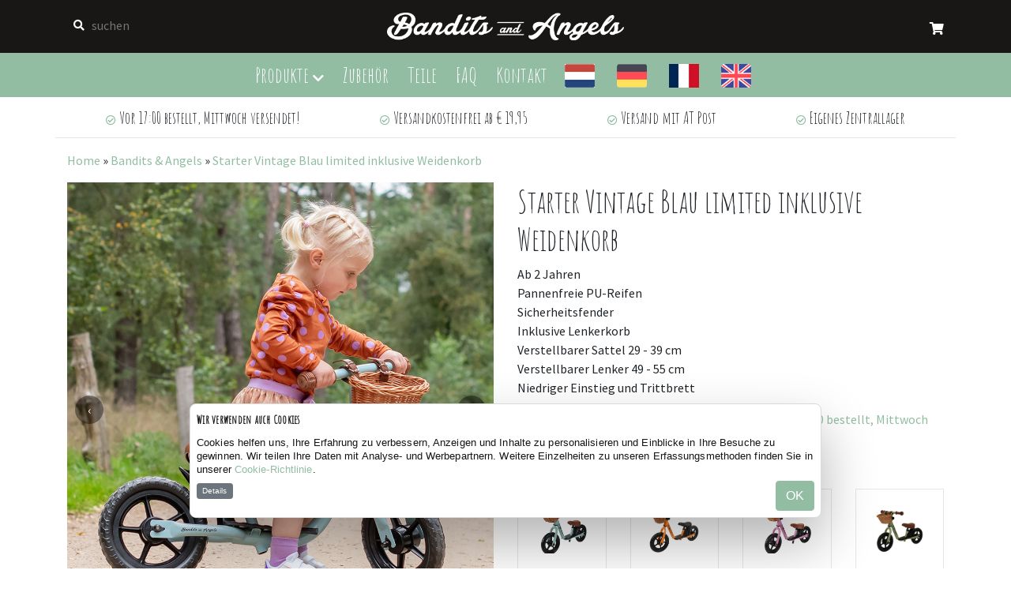

--- FILE ---
content_type: text/html; charset=UTF-8
request_url: https://www.banditsandangels.at/bandits-angels/starter-vintage-blau-limited-inklusive-weidenkorb-p-1535607219.html
body_size: 8818
content:
<!DOCTYPE html>
<html lang="NL">
    <head>
                <meta http-equiv="Content-Type" content="text/html; charset=UTF-8">
        <meta charset="utf-8">
        <meta name="viewport" content="width=device-width, initial-scale=1.0, maximum-scale=1.0, minimum-scale=1.0, user-scalable=no">
        <title>Bandits &amp; Angels Starter Vintage Blau limited inklusive Weidenkorb | Banditsandangels.at</title>
        <meta name="description" content="Bandits &amp; Angels Starter Vintage Blau limited inklusive Weidenkorb. Bestellen Sie bei Banditsandangels.at. Versandkostenfrei. 1 Tag Lieferzeit. Vor 17:00 bestellt, Mittwoch versendet!">
        <meta name="robots" content="index, follow">
        <meta property="og:url" content="https://www.banditsandangels.at/bandits-angels/starter-vintage-blau-limited-inklusive-weidenkorb-p-1535607219.html" />
        <meta property="og:title" content="Bandits &amp; Angels Starter Vintage Blau limited inklusive Weidenkorb | Banditsandangels.at" />
        <meta property="og:description" content="Bandits &amp; Angels Starter Vintage Blau limited inklusive Weidenkorb. Bestellen Sie bei Banditsandangels.at. Versandkostenfrei. 1 Tag Lieferzeit. Vor 17:00 bestellt, Mittwoch versendet!" />
        <link rel="canonical" href="https://www.banditsandangels.at/bandits-angels/starter-vintage-blau-limited-inklusive-weidenkorb-p-1535607219.html"/>
        <link rel="shortcut icon" href="/favicon.ico" type="image/x-icon">
        <script src="https://code.jquery.com/jquery-3.3.1.min.js"></script>
        <meta name="google-site-verification" content="417WxIAypRtpcptTOWaWIEazQDn5uWO-Yd1ErpEYEu0" />
                <xlxlxl-pd-ecom-events>
<script>
    window.dataLayer = window.dataLayer || []
    dataLayer.push({ ecommerce: null });  // Clear the previous ecommerce object.
    dataLayer.push({
        event: "view_item",
        ecommerce: {
            currency: "EUR",
            store: "BANDITSANDANGELS.AT", // store name
                            value: 74.94996, // (price * quantity) for all items
                                                items: [
                                            {
                    item_id: "8384", //sku number
                    item_name: "Bandits & Angels - Starter vintage blauw limited met mandje", //name
                    affiliation: "BANDITSANDANGELS.AT", //store name
                    item_brand: "Bandits & Angels", //brand name
                    item_category: "Starter-Serie", //main category
                    price: 74.94996,
                    quantity: 1
                },
                        ]
        }
    });
</script>
</xlxlxl-pd-ecom-events>        <script>(function(w,d,s,l,i){w[l]=w[l]||[];w[l].push({'gtm.start':
        new Date().getTime(),event:'gtm.js'});var f=d.getElementsByTagName(s)[0],
        j=d.createElement(s),dl=l!='dataLayer'?'&l='+l:'';j.async=true;j.src=
        'https://www.googletagmanager.com/gtm.js?id='+i+dl;f.parentNode.insertBefore(j,f);
        })(window,document,'script','dataLayer','GTM-PZ5286L');</script>
        <!-- End Google Tag Manager -->

        <!-- Google Tag Manager NEW-->
        <script>(function(w,d,s,l,i){w[l]=w[l]||[];w[l].push({'gtm.start':
        new Date().getTime(),event:'gtm.js'});var f=d.getElementsByTagName(s)[0],
        j=d.createElement(s),dl=l!='dataLayer'?'&l='+l:'';j.async=true;j.src=
        'https://www.googletagmanager.com/gtm.js?id='+i+dl;f.parentNode.insertBefore(j,f);
        })(window,document,'script','dataLayer','GTM-TMR7D6Z5');</script>
        <!-- End Google Tag Manager NEW -->
                <!-- Hotjar Tracking Code for Bandits & Angels DE -->
            </head>
    <body>
        <!-- Google Tag Manager (noscript) -->
        <noscript><iframe src="https://www.googletagmanager.com/ns.html?id=GTM-PZ5286L"
        height="0" width="0" style="display:none;visibility:hidden"></iframe></noscript>
        <!-- End Google Tag Manager (noscript) -->
        <!-- Google Tag Manager (noscript) NEW -->
        <noscript><iframe src="https://www.googletagmanager.com/ns.html?id=GTM-TMR7D6Z5"
            height="0" width="0" style="display:none;visibility:hidden"></iframe></noscript>
            <!-- End Google Tag Manager (noscript) NEW -->
        <div class="wrapper">
            <div class="bg-dark py-3 high-zindex fixed-top">
	    <div class="container">
	    	<div class="row">
	    		<div class="col-4">
	    			<div class="input-group input-group-sm">
	    				<div class="input-group-prepend input-group-prepend-black">
							<span class="input-group-text" id="inputGroup-sizing-sm">
								<i class="fas fa-search"></i>
							</span>
						</div>
						<input type="text" id="searchbox" class="black-form" aria-describedby="inputGroup-sizing-sm" placeholder="suchen">
					</div>
	    		</div>
	    		<div class="col-4 text-center">
	    			<a href="/"><img src="/images_shops/standard/logos/logo_bandits_angels.jpg" width="300" alt="Bandits and Angels"></a>
	    		</div>
				<div class="col-4 text-right">
	    			<ba-shopping-cart>
	<a class="text-white d-block mt-2" href="/shopping_cart">
		<i class="fas fa-shopping-cart"></i>
			</a>
</ba-shopping-cart>	    		</div>
	    	</div>
	    </div>
	</div>
    <div class="container-fluid high-zindex bg-mint text-center fixed-top" style="margin-top: 67px;">
    	<nav class="mainnav navbar navbar-expand-lg">
		  <div class="collapse navbar-collapse" id="navbarNavAltMarkup">
		    <div class="navbar-nav mx-auto">
		      <a class="nav-item nav-link" href="javascript:void();" onclick="toggleProductMenu();">
		      	Produkte <i class="fas fa-chevron-down"></i>
		      </a>
		      			      <a class="nav-item nav-link ml-2" href="/zubehör-c-15.html" target='_self'>
					Zubehör
				</a>
			  			      <a class="nav-item nav-link ml-2" href="/teile-c-17.html" target='_self'>
					Teile
				</a>
			  			      <a class="nav-item nav-link ml-2" href="/Kundendienst" target='_self'>
					FAQ
				</a>
			  			      <a class="nav-item nav-link ml-2" href="/kontakt" target='_self'>
					Kontakt
				</a>
			  		  	    								
					  	<a class="nav-item nav-link" href="https://www.banditsandangels.com/bandits-angels/starter-vintage-blauw-limited-met-mandje-p-847182720.html">
					  		<img src="/uploads/flag-1.png" alt="Flag" class="w-75">
					  	</a>
					
									
					  	<a class="nav-item nav-link" href="https://www.banditsandangels.de/bandits-angels/starter-vintage-blauw-limited-met-mandje-p-1308752311.html">
					  		<img src="/uploads/flag-3.png" alt="Flag" class="w-75">
					  	</a>
					
									
					  	<a class="nav-item nav-link" href="https://www.banditsandangels.fr/bandits-angels/starter-vintage-blauw-limited-met-mandje-p-1027999914.html">
					  		<img src="/uploads/flag-4.png" alt="Flag" class="w-75">
					  	</a>
					
									
					  	<a class="nav-item nav-link" href="https://www.banditsandangels.eu/bandits-angels/starter-vintage-blauw-limited-met-mandje-p-1271936257.html">
					  		<img src="/uploads/flag-6.png" alt="Flag" class="w-75">
					  	</a>
					
									    </div>
		  </div>
		</nav>
    </div>
    <div class="bg-mint fixed-top products-menu" style="display: none;">
    	<div class="container">
	    	<div class="row">
						    						<div class="col-3">
						<ul class="list-unstyled">
															<li>
									<a href="/dreirad" class="text-white">Dreiräder</a>
								</li>
															<li>
									<a href="/holzeisenbahn" class="text-white">Holzeisenbahnen</a>
								</li>
															<li>
									<a href="/kinderfahrrad" class="text-white">Kinderfahrräder</a>
								</li>
															<li>
									<a href="/kinderkueche" class="text-white">Kinderküche</a>
								</li>
															<li>
									<a href="/kinderroller" class="text-white">Kinderroller</a>
								</li>
													</ul>
					</div>
									<div class="col-3">
						<ul class="list-unstyled">
															<li>
									<a href="/kinderwerkbank" class="text-white">Kinderwerkbänke</a>
								</li>
															<li>
									<a href="/lauflernwagen" class="text-white">Lauflernwagen</a>
								</li>
															<li>
									<a href="/laufrad" class="text-white">Laufräder</a>
								</li>
															<li>
									<a href="/puppenbett" class="text-white">Puppenbetten</a>
								</li>
															<li>
									<a href="/puppenhaus" class="text-white">Puppenhauser</a>
								</li>
													</ul>
					</div>
									<div class="col-3">
						<ul class="list-unstyled">
															<li>
									<a href="/puppenstuhl" class="text-white">Puppenstühle</a>
								</li>
															<li>
									<a href="/puppenwagen" class="text-white">Puppenwagen</a>
								</li>
															<li>
									<a href="/rutschauto" class="text-white">Rutschauto</a>
								</li>
															<li>
									<a href="/schaukelpferd" class="text-white">Schaukelpferde</a>
								</li>
															<li>
									<a href="/schminktisch" class="text-white">Schminktische</a>
								</li>
													</ul>
					</div>
									<div class="col-3">
						<ul class="list-unstyled">
															<li>
									<a href="/schultafel" class="text-white">Schultafeln</a>
								</li>
															<li>
									<a href="/spielzelt" class="text-white">Spielzelte</a>
								</li>
															<li>
									<a href="/spielzeugkiste" class="text-white">Spielzeugkiste</a>
								</li>
															<li>
									<a href="/parkgarage-spielzeug" class="text-white">Spielzeugparkhauser</a>
								</li>
													</ul>
					</div>
					    	</div>
	    </div>
    </div>
                            <div class="safe-margin">
                    <div class="container services-nav py-2">
        <ul class="nav nav-fill w-100">
            <li class="nav-item">
                <small><i class="far fa-check-circle"></i> Vor 17:00 bestellt, Mittwoch versendet!</small>
            </li>
            <li class="nav-item ml-1">
                                    <small><i class="far fa-check-circle"></i> Versandkostenfrei ab &euro; 19,95</small>
                            </li>
            <li class="nav-item ml-1">
                <small><i class="far fa-check-circle"></i> Versand mit AT Post</small>
            </li>
            <li class="nav-item ml-1">
                <small><i class="far fa-check-circle"></i> Eigenes Zentrallager</small>
            </li>
        </ul>
    </div>
                            <div class="container py-3">
			<a href="/" class="headerNavigation">Home</a> &raquo; <a href='/bandits-angels-m-1.html'>Bandits & Angels</a> &raquo; <a href='/bandits-angels/starter-vintage-blau-limited-inklusive-weidenkorb-p-1535607219.html'>Starter Vintage Blau limited inklusive Weidenkorb</a>
		</div>
	                        <div class="container">
        <div class="row">
            <div class="col-6">
                <div class="product-gallery">

                    
                    <div class="owl-carousel owl-main">
                                                    <a href="/images/laufrad_bandits_angels_starter_vintage_blau_limited_5.jpg" data-fancybox="gallery">
                                <img src="/images/laufrad_bandits_angels_starter_vintage_blau_limited_5.jpg" alt="" class="img-fluid main-image">
                            </a>
                                                    <a href="/images/laufrad_bandits_angels_starter_vintage_blau_limited_le8559_7.jpg" data-fancybox="gallery">
                                <img src="/images/laufrad_bandits_angels_starter_vintage_blau_limited_le8559_7.jpg" alt="" class="img-fluid main-image">
                            </a>
                                                    <a href="/images/laufrad_bandits_angels_starter_vintage_blau_limited_le8559_1.jpg" data-fancybox="gallery">
                                <img src="/images/laufrad_bandits_angels_starter_vintage_blau_limited_le8559_1.jpg" alt="" class="img-fluid main-image">
                            </a>
                                                    <a href="/images/laufrad_bandits_angels_starter_vintage_blau_limited_32.jpg" data-fancybox="gallery">
                                <img src="/images/laufrad_bandits_angels_starter_vintage_blau_limited_32.jpg" alt="" class="img-fluid main-image">
                            </a>
                                                    <a href="/images/laufrad_bandits_angels_starter_vintage_blau_limited_le8559_8.jpg" data-fancybox="gallery">
                                <img src="/images/laufrad_bandits_angels_starter_vintage_blau_limited_le8559_8.jpg" alt="" class="img-fluid main-image">
                            </a>
                                                    <a href="/images/laufrad_bandits_and_angels_weidenkorb.jpg" data-fancybox="gallery">
                                <img src="/images/laufrad_bandits_and_angels_weidenkorb.jpg" alt="" class="img-fluid main-image">
                            </a>
                                                    <a href="/images/laufrad_bandits_angels_starter_vintage_blau_limited_4.jpg" data-fancybox="gallery">
                                <img src="/images/laufrad_bandits_angels_starter_vintage_blau_limited_4.jpg" alt="" class="img-fluid main-image">
                            </a>
                                                    <a href="/images/laufrad_bandits_angels_starter_vintage_blau_limited_le8559_2.jpg" data-fancybox="gallery">
                                <img src="/images/laufrad_bandits_angels_starter_vintage_blau_limited_le8559_2.jpg" alt="" class="img-fluid main-image">
                            </a>
                                                    <a href="/images/laufrad_bandits_angels_starter_vintage_blau_limited_le8559_abmessungen.jpg" data-fancybox="gallery">
                                <img src="/images/laufrad_bandits_angels_starter_vintage_blau_limited_le8559_abmessungen.jpg" alt="" class="img-fluid main-image">
                            </a>
                                                    <a href="/images/weidenkorb_bandits_and_angels_(4).jpg" data-fancybox="gallery">
                                <img src="/images/weidenkorb_bandits_and_angels_(4).jpg" alt="" class="img-fluid main-image">
                            </a>
                                            </div>

                    
                    <div class="owl-carousel owl-thumbs mt-3">
                                                    <div class="thumb">
                                <img src="/images/laufrad_bandits_angels_starter_vintage_blau_limited_5.jpg" alt="" class="img-fluid">
                            </div>
                                                    <div class="thumb">
                                <img src="/images/laufrad_bandits_angels_starter_vintage_blau_limited_le8559_7.jpg" alt="" class="img-fluid">
                            </div>
                                                    <div class="thumb">
                                <img src="/images/laufrad_bandits_angels_starter_vintage_blau_limited_le8559_1.jpg" alt="" class="img-fluid">
                            </div>
                                                    <div class="thumb">
                                <img src="/images/laufrad_bandits_angels_starter_vintage_blau_limited_32.jpg" alt="" class="img-fluid">
                            </div>
                                                    <div class="thumb">
                                <img src="/images/laufrad_bandits_angels_starter_vintage_blau_limited_le8559_8.jpg" alt="" class="img-fluid">
                            </div>
                                                    <div class="thumb">
                                <img src="/images/laufrad_bandits_and_angels_weidenkorb.jpg" alt="" class="img-fluid">
                            </div>
                                                    <div class="thumb">
                                <img src="/images/laufrad_bandits_angels_starter_vintage_blau_limited_4.jpg" alt="" class="img-fluid">
                            </div>
                                                    <div class="thumb">
                                <img src="/images/laufrad_bandits_angels_starter_vintage_blau_limited_le8559_2.jpg" alt="" class="img-fluid">
                            </div>
                                                    <div class="thumb">
                                <img src="/images/laufrad_bandits_angels_starter_vintage_blau_limited_le8559_abmessungen.jpg" alt="" class="img-fluid">
                            </div>
                                                    <div class="thumb">
                                <img src="/images/weidenkorb_bandits_and_angels_(4).jpg" alt="" class="img-fluid">
                            </div>
                                            </div>

                </div>
                

                
                                            </div>
            <div class="col-6">
                <div class="sticky-top" style="top:176px; z-index: 10;">
                    <h1>
                        Starter Vintage Blau limited inklusive Weidenkorb
                        
                    </h1>

                    <ul class="list-unstyled">
                        <li class="flattenlistpoint">Ab 2 Jahren</li>
                                                    <li class="flattenlistpoint">Pannenfreie PU-Reifen</li>
                                                    <li class="flattenlistpoint">
Sicherheitsfender</li>
                                                    <li class="flattenlistpoint">
Inklusive Lenkerkorb</li>
                                                    <li class="flattenlistpoint">
Verstellbarer Sattel 29 - 39 cm</li>
                                                    <li class="flattenlistpoint">
Verstellbarer Lenker 49 - 55 cm</li>
                                                    <li class="flattenlistpoint">
Niedriger Einstieg und Trittbrett</li>
                                            </ul>

                    <div class="row">
                        <div class="col-5">
                            <div class="item-book">
                                &nbsp;&nbsp;&nbsp;&nbsp;<span class="current">€ 74,95</span>
                            </div>
                        </div>
                        <div class="col-7">
                            
                                                            <span class="text-success"><i class="far fa-check-circle"></i>
                                                                    <span>Auf Lager. Vor 17:00 bestellt, Mittwoch versendet!</span>
                                                                        </span>
                            <br>
                            
                        </div>
                    </div>
                                            <h4 class="mt-3">Mehrere Ausführungen</h4>
                        <div class="row mb-2">
                                                                                                                            <div class="col-3">
                                        <div class="item-grid" style="min-height: 80px;">
                                            <a href="https://www.banditsandangels.at/bandits-angels/starter-mint-met-mandje-p-872824923.html">
                                                                                                    <div class="item-img" style="background-image: url('/images/laufrad_bandits_angels_starter_minzgrun_(11).jpg');height: 61px;">
                                                    </div>
                                                                                            </a>
                                        </div>
                                    </div>
                                                                                                                                                                <div class="col-3">
                                        <div class="item-grid" style="min-height: 80px;">
                                            <a href="https://www.banditsandangels.at/bandits-angels/starter-orange-limited-met-mandje-p-398980787.html">
                                                                                                    <div class="item-img" style="background-image: url('/images/laufrad_bandits_and_angels_starter_orange_limited_01.webp');height: 61px;">
                                                    </div>
                                                                                            </a>
                                        </div>
                                    </div>
                                                                                                                                                                <div class="col-3">
                                        <div class="item-grid" style="min-height: 80px;">
                                            <a href="https://www.banditsandangels.at/bandits-angels/starter-roze-limited-met-mandje-p-1654698907.html">
                                                                                                    <div class="item-img" style="background-image: url('/images/laufrad_bandits_angels_starter_rosa_limited_le8560_9.jpg');height: 61px;">
                                                    </div>
                                                                                            </a>
                                        </div>
                                    </div>
                                                                                                                                                                <div class="col-3">
                                        <div class="item-grid" style="min-height: 80px;">
                                            <a href="https://www.banditsandangels.at/bandits-angels/starter-vintage-groen-limited-met-mandje-p-741481194.html">
                                                                                                    <div class="item-img" style="background-image: url('/images/laufrad-bandits-and-angels-starter-vintage-grun-001.jpg');height: 61px;">
                                                    </div>
                                                                                            </a>
                                        </div>
                                    </div>
                                                                                                                                                                <div class="col-3">
                                        <div class="item-grid" style="min-height: 80px;">
                                            <a href="https://www.banditsandangels.at/bandits-angels/starter-rood-limited-met-mandje-p-1229095398.html">
                                                                                                    <div class="item-img" style="background-image: url('/images/laufrad-bandits-and-angels-starter-rot-limited-001.jpg');height: 61px;">
                                                    </div>
                                                                                            </a>
                                        </div>
                                    </div>
                                                                                                                                                                <div class="col-3">
                                        <div class="item-grid" style="min-height: 80px;">
                                            <a href="https://www.banditsandangels.at/bandits-angels/starter-grijs-met-mandje-p-938312050.html">
                                                                                                    <div class="item-img" style="background-image: url('/images/laufrad-bandits-and-angels-starter-grau-001.jpg');height: 61px;">
                                                    </div>
                                                                                            </a>
                                        </div>
                                    </div>
                                                                                                                                                                <div class="col-3">
                                        <div class="item-grid" style="min-height: 80px;">
                                            <a href="https://www.banditsandangels.at/bandits-angels/starter-zwart-met-mandje-p-239188709.html">
                                                                                                    <div class="item-img" style="background-image: url('/images/laufrad-bandits-and-angels-starter-schwarz-001.jpg');height: 61px;">
                                                    </div>
                                                                                            </a>
                                        </div>
                                    </div>
                                                                                                                                                                <div class="col-3">
                                        <div class="item-grid" style="min-height: 80px;">
                                            <a href="https://www.banditsandangels.at/bandits-angels/starter-vintage-pink-met-mandje-p-616787901.html">
                                                                                                    <div class="item-img" style="background-image: url('/images/laufrad-bandits-and-angels-starter-vintage-rosa-weidenkorb-2.jpg');height: 61px;">
                                                    </div>
                                                                                            </a>
                                        </div>
                                    </div>
                                                                                                                                                                                                                </div>
                                        <form action="https://www.banditsandangels.at/cart/add" method="post" id="cart_quantity">
                        <input type="hidden" name="_token" value="aSx7wsKSQ33WjiSMvBevSM5R5fQWndiVpCkxTePN">
                        <input type="hidden" name="products_id" value="1535607219">
                                                                                    <div class="buttonwrap">
                                    <a href="javascript:void(0);" onclick="$('#cart_quantity').submit();" class="btn btn-info w-100 " style="padding:8px 20px;" title="Klik om dit product toe te voegen aan uw winkelmandje!">
                                        In den Einkaufswagen legen
                                    </a>
                                </div>
                                <div class="w-100 mt-2">
                                    <ul class="list-unstyled">
                                                                                                                                                                                                                                            </ul>
                                </div>
                                                                            
                        
                        
                        
                        
                        
                        
                        
                        
                        
                        
                        
                        
                        
                        
                        
                        
                        
                        
                        
                        
                        
                        
                        
                        
                        
                        
                        
                        

                        
                        
                        
                        
                        
                        
                        
                        
                        
                        
                        
                        
                        
                        
                        
                        
                        
                        
                        
                    </form>

                    <h4 class="mt-5">Eigenschaften</h4>
                                            <p>Unsere Angels Esmee (2 Jahre alt und 92 cm groß) und Juul (3 Jahre alt und 98 cm groß) und Bandit Julian (1,5 Jahre alt und 92 cm groß).</p>
                                                                
                        <ul class="list-unstyled mb-3">
                                                                                                                                                                                                                                            <li>
                                            <strong class="mr-1">Alter des Kindes:</strong>
                                                                                        Ab 2 Jahren
                                        </li>
                                                                                                                                                                                                                                                    <li>
                                            <strong class="mr-1">Farbe:</strong>
                                                                                        Blau
                                        </li>
                                                                                                                                                                                                                                                    <li>
                                            <strong class="mr-1">Sitz höhenverstellbar:</strong>
                                                                                        Ja
                                        </li>
                                                                                                                                                                                                                                                    <li>
                                            <strong class="mr-1">Sitzhöhe:</strong>
                                                                                        29-39 cm
                                        </li>
                                                                                                                                                                                                                                                    <li>
                                            <strong class="mr-1">Sattel:</strong>
                                                                                        Laufradsattel
                                        </li>
                                                                                                                                                                                                                                                    <li>
                                            <strong class="mr-1">Lenker höhenverstellbar:</strong>
                                                                                        Ja
                                        </li>
                                                                                                                                                                                                                                                    <li>
                                            <strong class="mr-1">Lenkerhöhe:</strong>
                                                                                        49-55 cm
                                        </li>
                                                                                                                                                                                                                                                    <li>
                                            <strong class="mr-1">Reifengröße:</strong>
                                                                                        10 inch (25,4 cm.)
                                        </li>
                                                                                                                                                                                                                                                    <li>
                                            <strong class="mr-1">Anzahl Räder:</strong>
                                                                                        2
                                        </li>
                                                                                                                                                                                                                                                    <li>
                                            <strong class="mr-1">Reifen:</strong>
                                                                                        Pannenfreie PU-Reifen
                                        </li>
                                                                                                                                                                                                                                                    <li>
                                            <strong class="mr-1">Felgen:</strong>
                                                                                        Kunststoff
                                        </li>
                                                                                                                                                                                                                                                    <li>
                                            <strong class="mr-1">Ventil:</strong>
                                                                                        Kein
                                        </li>
                                                                                                                                                                                                                                                    <li>
                                            <strong class="mr-1">Kugellager:</strong>
                                                                                        Ja
                                        </li>
                                                                                                                                                                                                                                                    <li>
                                            <strong class="mr-1">Rahmen Material:</strong>
                                                                                        Metall
                                        </li>
                                                                                                                                                                                                                                                    <li>
                                            <strong class="mr-1">Rahmen multifunktional:</strong>
                                                                                        Nein
                                        </li>
                                                                                                                                                                                                                                                    <li>
                                            <strong class="mr-1">Trittbrett:</strong>
                                                                                        Ja
                                        </li>
                                                                                                                                                                                                                                                    <li>
                                            <strong class="mr-1">Verwendung:</strong>
                                                                                        Draußen
                                        </li>
                                                                                                                                                                                                                                                    <li>
                                            <strong class="mr-1">Lenkerpolster:</strong>
                                                                                        Optional, mit persönlichem Namensaufdruck
                                        </li>
                                                                                                                                                                                                                                                    <li>
                                            <strong class="mr-1">Sicherheitslenkergriffe:</strong>
                                                                                        Ja
                                        </li>
                                                                                                                                                                                                                                                    <li>
                                            <strong class="mr-1">Lenkereinschlagsbegrenzung:</strong>
                                                                                        Nein
                                        </li>
                                                                                                                                                                                                                                                    <li>
                                            <strong class="mr-1">Handbremse:</strong>
                                                                                        Nein
                                        </li>
                                                                                                                                                                                                                                                    <li>
                                            <strong class="mr-1">Gütezeichen:</strong>
                                                                                        CE
                                        </li>
                                                                                                                                                                                                                                                    <li>
                                            <strong class="mr-1">Abmessungen:</strong>
                                                                                        L 84cm. x B 40cm. x H 50cm.
                                        </li>
                                                                                                                                                                                                                                                    <li>
                                            <strong class="mr-1">Tragriemen:</strong>
                                                                                        Optional
                                        </li>
                                                                                                                                                                                                                                                    <li>
                                            <strong class="mr-1">Klingel:</strong>
                                                                                        Optional
                                        </li>
                                                                                                                                                                                                                                                    <li>
                                            <strong class="mr-1">Ventiladapter:</strong>
                                                                                        Optional
                                        </li>
                                                                                                                                                                                                                                                                                                                <li>
                                            <strong class="mr-1">Ständer:</strong>
                                                                                        Optional
                                        </li>
                                                                                                                                                                                                                                                                                                                <li>
                                            <strong class="mr-1">Korb / Lenkertasche:</strong>
                                                                                        Ja
                                        </li>
                                                                                                                                                                                                                                                                                                                <li>
                                            <strong class="mr-1">Gebrauchsfertig machen:</strong>
                                                                                        Rahmen, Räder und Lenker montieren
                                        </li>
                                                                                                                                                                                                                                                    <li>
                                            <strong class="mr-1">Montagezeit:</strong>
                                                                                        Ca. 10 Minuten
                                        </li>
                                                                                                                                                                                                                                                    <li>
                                            <strong class="mr-1">Montageanleitung:</strong>
                                                                                        Ja
                                        </li>
                                                                                                                                                                                                                                                    <li>
                                            <strong class="mr-1">Garantie:</strong>
                                                                                        1 Jahr
                                        </li>
                                                                                                                                                                                                                                                    <li>
                                            <strong class="mr-1">Garantie-Typ:</strong>
                                                                                        Herstellergarantie
                                        </li>
                                                                                                                                                                                                                                                                                                                <li>
                                            <strong class="mr-1">Abmessung Verpackung:</strong>
                                                                                        L 48cm. x B 16cm. x H 25cm.
                                        </li>
                                                                                                                                                                                                                                                                                                                                                                                                                                                                                                                                

                                                                                </ul>
                                        <br>
                    
                </div>
            </div>
                            <div class="col-12">
                    <h4 class="my-3">Zubehör</h4>
                    <div class="row">
                                                    <div class="col-3">
                                <div class="item-grid" style="min-height: 145px;">
                                    <a href="https://www.banditsandangels.at/bandits-angels/draaggordel-zwart-p-1870962749.html">
                                                                                    <div class="item-img" style="background-image: url('/images/bandits_and_angels_schwarzer_tragegurtel_(1).jpg');height: 192px;">
                                            </div>
                                                                            </a>
                                    <div class="item-desc">
                                        <div class="item-info">
                                            <span class="bandits-title"><a href="https://www.banditsandangels.at/bandits-angels/draaggordel-zwart-p-1870962749.html">Tragegürtel schwarz</a></span>
                                                                                            <span class="current" style="color: #92BDA3;font-size: 1.5rem;">€ 13,95</span>
                                                                                    </div>
                                    </div>
                                </div>
                            </div>
                                                    <div class="col-3">
                                <div class="item-grid" style="min-height: 145px;">
                                    <a href="https://www.banditsandangels.at/bandits-angels/bel-zwart-p-1132107049.html">
                                                                                    <div class="item-img" style="background-image: url('/images/schwarze_fahrradklingel_(1).jpg');height: 192px;">
                                            </div>
                                                                            </a>
                                    <div class="item-desc">
                                        <div class="item-info">
                                            <span class="bandits-title"><a href="https://www.banditsandangels.at/bandits-angels/bel-zwart-p-1132107049.html">Fahrradklingel</a></span>
                                                                                            <span class="current" style="color: #92BDA3;font-size: 1.5rem;">€ 8,95</span>
                                                                                    </div>
                                    </div>
                                </div>
                            </div>
                                                    <div class="col-3">
                                <div class="item-grid" style="min-height: 145px;">
                                    <a href="https://www.banditsandangels.at/bandits-angels/zwarte-standaard-starter-p-889154038.html">
                                                                                    <div class="item-img" style="background-image: url('/images/laufrad_bandits_and_angels_standard_starter_10_inch_3.jpg');height: 192px;">
                                            </div>
                                                                            </a>
                                    <div class="item-desc">
                                        <div class="item-info">
                                            <span class="bandits-title"><a href="https://www.banditsandangels.at/bandits-angels/zwarte-standaard-starter-p-889154038.html">Schwarzer Seitenstütze Starter</a></span>
                                                                                            <span class="current" style="color: #92BDA3;font-size: 1.5rem;">€ 15,95</span>
                                                                                    </div>
                                    </div>
                                </div>
                            </div>
                                                    <div class="col-3">
                                <div class="item-grid" style="min-height: 145px;">
                                    <a href="https://www.banditsandangels.at/bandits-angels/kinbeschermer-starter-met-eigen-naam-zwart-p-1350452684.html">
                                                                                    <div class="item-img" style="background-image: url('/images/lenkerpolster_schwarz_kinderroller_laufrader_bandits_and_angels_(1).jpg');height: 192px;">
                                            </div>
                                                                            </a>
                                    <div class="item-desc">
                                        <div class="item-info">
                                            <span class="bandits-title"><a href="https://www.banditsandangels.at/bandits-angels/kinbeschermer-starter-met-eigen-naam-zwart-p-1350452684.html">Lenkerpolster Schwarz</a></span>
                                                                                            <span class="current" style="color: #92BDA3;font-size: 1.5rem;">€ 7,95</span>
                                                                                    </div>
                                    </div>
                                </div>
                            </div>
                                                    <div class="col-3">
                                <div class="item-grid" style="min-height: 145px;">
                                    <a href="https://www.banditsandangels.at/bandits-angels/kinbeschermer-starter-met-eigen-naam-bruin-pu-p-2002585.html">
                                                                                    <div class="item-img" style="background-image: url('/images/laufrad_lenkerpolster_starter_braun_xl8006_1.jpg');height: 192px;">
                                            </div>
                                                                            </a>
                                    <div class="item-desc">
                                        <div class="item-info">
                                            <span class="bandits-title"><a href="https://www.banditsandangels.at/bandits-angels/kinbeschermer-starter-met-eigen-naam-bruin-pu-p-2002585.html">Lenkerpolster Braun PU</a></span>
                                                                                            <span class="current" style="color: #92BDA3;font-size: 1.5rem;">€ 7,95</span>
                                                                                    </div>
                                    </div>
                                </div>
                            </div>
                                                    <div class="col-3">
                                <div class="item-grid" style="min-height: 145px;">
                                    <a href="https://www.banditsandangels.at/bandits-angels/kinbeschermer-starter-met-eigen-naam-zwart-pu-p-1269965681.html">
                                                                                    <div class="item-img" style="background-image: url('/images/laufrad_bandits_and_angels_lenkerpolster_schwarz_xl8009_02.webp');height: 192px;">
                                            </div>
                                                                            </a>
                                    <div class="item-desc">
                                        <div class="item-info">
                                            <span class="bandits-title"><a href="https://www.banditsandangels.at/bandits-angels/kinbeschermer-starter-met-eigen-naam-zwart-pu-p-1269965681.html">Lenkerpolster Schwarz PU</a></span>
                                                                                            <span class="current" style="color: #92BDA3;font-size: 1.5rem;">€ 13,95</span>
                                                                                    </div>
                                    </div>
                                </div>
                            </div>
                                            </div>
                </div>
                    </div>
    </div>
                                </div>
                        <footer class="bg-light py-5">
    <div class="container">
      <div class="row">

        <div class="col-sm-6 col-md-3">
          <h3>Bandits and Angels</h3>
          	            <p>Büro <br>
              Oldenzaal<br>
              Niederlande<br>
              
              <a href="/kontakt">Kontakt</a></p>
                    </div>
        <div class="col-sm-6 col-md-3">
                      <h3>Kundenservice</h3>
            <ul class="list-unstyled">
              <li><a href="/Kundendienst">Bestellung & Lieferung</a></li>
              <li><a href="/Kundendienst">Bezahlen</a></li>
              <li><a href="/handleidingen">Gebrauchsanleitungen</a></li>
            </ul>
                  </div>
        <div class="col-sm-6 col-md-3">
                      <h3>Kategorien</h3>
            <ul class="list-unstyled">
              <li><a href="/laufrad-c-1.html">Laufräder</a></li>
              <li><a href="/puppenwagen-c-2.html">Puppenwagens</a></li>
              <li><a href="/rutschauto-c-11.html">Rutschauto</a></li>
              <li><a href="/spielzelt-c-4.html">Spielzelte</a></li>
            </ul>
                  </div>
        <div class="col-sm-6 col-md-3">
          <h3>Social</h3>
          
          <div class="clearfix">
            <div class="social-icon-list">
              <ul class="list-unstyled">
                <li>
                  <a href="https://www.facebook.com/banditsandangels/" target="_blank"><i class="fab fa-facebook"></i></a>
                </li>
                <li>
                  <a href="https://www.instagram.com/banditsandangels/" target="_blank"><i class="fab fa-instagram"></i></a>
                </li>
              </ul>
            </div>
          </div>
        </div>
      </div>
    </div>

    <div class="container text-center mt-3">
              <span>©</span> Bandits and Angels, 2026&nbsp;&nbsp;|&nbsp;&nbsp;<a href="/datenschutz">Datenschutz</a>&nbsp;&nbsp;|&nbsp;&nbsp;<a href="/allgemeine-geschaftsbedingungen">Allgemeine Geschäftsbedingungen</a>&nbsp;&nbsp;|&nbsp;&nbsp;<a href="/haftungsausschluss">Haftungsausschluss</a>
          </div>
  </footer>            
            <xlxl-blackfriday-bar>
</xlxl-blackfriday-bar>                          
                        <xl-cookie-bar>
	    <div id="xl-cookie-msg">
        <h2>
            Wir verwenden auch Cookies
        </h2>
        <p>
            Cookies helfen uns, Ihre Erfahrung zu verbessern, Anzeigen und Inhalte zu personalisieren und Einblicke in Ihre Besuche zu gewinnen. Wir teilen Ihre Daten mit Analyse- und Werbepartnern. Weitere Einzelheiten zu unseren Erfassungsmethoden finden Sie in unserer <a href="/cookies">Cookie-Richtlinie</a>.
        </p>
        <button id="xl-cookie-details" onclick="$('#xl-cookie-dialog-wrapper').toggleClass('d-none');" class="btn btn-sm btn-secondary">Details</button>
        <button id="xl-cookie-next" onclick="$('#xl-cookie-dialog-wrapper form').submit();" class="btn  btn-success   float-right ">OK</button>
        <div style="clear:both"></div>
        <div id="xl-cookie-dialog-wrapper" class="d-none">
            <form method="POST" action="/xl-cookie-bannerv2">
                <input type="hidden" name="_token" value="aSx7wsKSQ33WjiSMvBevSM5R5fQWndiVpCkxTePN">                <ul class="list-inline mb-0">
                    <li class="list-inline-item">
                        <div class="form-check form-switch">
                            <input class="form-check-input" type="checkbox" role="switch" id="mandatoryCookies" name="necessary" checked disabled>
                            <label class="form-check-label" for="mandatoryCookies">Erforderlich</label>
                        </div>
                    </li>
                    <li class="list-inline-item">
                        <div class="form-check form-switch">
                            <input class="form-check-input" type="checkbox" role="switch" id="preferenceCookies" name="preferences" checked>
                            <label class="form-check-label" for="preferenceCookies">Präferenzen</label>
                        </div>
                    </li>
                    <li class="list-inline-item">
                        <div class="form-check form-switch">
                            <input class="form-check-input" type="checkbox" role="switch" id="statisticCookies" name="statistics" checked>
                            <label class="form-check-label" for="statisticCookies">Statistiken</label>
                        </div>
                    </li>
                    <li class="list-inline-item">
                        <div class="form-check form-switch">
                            <input class="form-check-input" type="checkbox" role="switch" id="marketingCookies" name="marketing" checked>
                            <label class="form-check-label" for="marketingCookies">Marketing</label>
                        </div>
                    </li>
                </ul>
            </form>
        </div>
    </div>
    <style>
        #xl-cookie-msg{
            background-color: #ffffff;
            border-radius: 8px;
            box-shadow: 0 32px 68px rgba(0, 0, 0, .3);
            box-sizing: border-box;
            color: #141414;
            font-family: sans-serif;
            font-size: 15px;
            height: auto;
            left: 50%;
            letter-spacing: .1px;
            line-height: 24px;
            max-height: calc(100% - 16px);
            max-width: 800px;
            overflow: hidden;
            position: fixed;
            text-align: initial;
            bottom: 64px;
            transform: translate(-50%);
            transition: all .5s ease;
            transition-property: width, max-width, top, bottom, left, opacity;
            width: calc(100% - 16px);
            z-index: 2147483631;
            border: 1px solid hsla(0, 0%, 85%, 100);
            padding: 8px;
        }
        #xl-cookie-msg h2{
            font-weight: 600;
            letter-spacing: .25px;
            line-height: 1.6em;
            margin-bottom: .5em;
            font-size: 15px;
        }
        #xl-cookie-msg p{
            font-size: 0.8rem !important;
            line-height: 1.4 !important;
            margin-bottom: .5em;
        }
        #xl-cookie-msg .btn-sm{
            padding: .15rem .4rem;
            font-size: .6rem;
        }
        #xl-cookie-dialog-wrapper{
            background-color: var(--grey);
                            padding: .5em 2.5em;
                    }
        .btn-secondary:focus{
            box-shadow: none!important;
        }
        #xl-cookie-dialog-wrapper .list-inline-item{
                            width: calc(25% - 0.6rem);
                    }
        #xl-cookie-dialog-wrapper .form-check-input:checked{
            background-color: #000;
            border-color: #000;
        }

            </style>
    </xl-cookie-bar>        </div>

        
        <link rel="stylesheet" href="https://stackpath.bootstrapcdn.com/bootstrap/4.1.3/css/bootstrap.min.css" integrity="sha384-MCw98/SFnGE8fJT3GXwEOngsV7Zt27NXFoaoApmYm81iuXoPkFOJwJ8ERdknLPMO" crossorigin="anonymous">
        <link rel="stylesheet" href="https://use.fontawesome.com/releases/v5.2.0/css/all.css" integrity="sha384-hWVjflwFxL6sNzntih27bfxkr27PmbbK/iSvJ+a4+0owXq79v+lsFkW54bOGbiDQ" crossorigin="anonymous">
        <link href="https://fonts.googleapis.com/css?family=Source+Sans+Pro" rel="stylesheet">
        <link href="https://fonts.googleapis.com/css?family=Amatic+SC" rel="stylesheet">
        <link rel="stylesheet" href="/css/styles.css?v=1.4">
        <link rel="stylesheet" href="/css/jquery.spzoom.css">
        
        <script src="https://cdnjs.cloudflare.com/ajax/libs/popper.js/1.14.3/umd/popper.min.js" integrity="sha384-ZMP7rVo3mIykV+2+9J3UJ46jBk0WLaUAdn689aCwoqbBJiSnjAK/l8WvCWPIPm49" crossorigin="anonymous"></script>
        <script src="https://stackpath.bootstrapcdn.com/bootstrap/4.1.3/js/bootstrap.min.js" integrity="sha384-ChfqqxuZUCnJSK3+MXmPNIyE6ZbWh2IMqE241rYiqJxyMiZ6OW/JmZQ5stwEULTy" crossorigin="anonymous"></script>
        <script src="/js/jquery.spzoom.js"></script>
        <script src="https://cdnjs.cloudflare.com/ajax/libs/moment.js/2.29.4/moment.min.js"></script>
        <script src="https://cdnjs.cloudflare.com/ajax/libs/moment.js/2.29.4/locale/nl.min.js"></script>
        <link rel="stylesheet" href="https://cdnjs.cloudflare.com/ajax/libs/OwlCarousel2/2.3.4/assets/owl.carousel.min.css">
        <link rel="stylesheet" href="https://cdnjs.cloudflare.com/ajax/libs/OwlCarousel2/2.3.4/assets/owl.theme.default.min.css">
        <link rel="stylesheet" href="https://cdnjs.cloudflare.com/ajax/libs/fancybox/3.5.7/jquery.fancybox.min.css">

        <script src="https://code.jquery.com/jquery-3.7.1.min.js"></script>
        <script src="https://cdnjs.cloudflare.com/ajax/libs/OwlCarousel2/2.3.4/owl.carousel.min.js"></script>
        <script src="https://cdnjs.cloudflare.com/ajax/libs/fancybox/3.5.7/jquery.fancybox.min.js"></script>

        <style>
            .stretched-link::after {
            position: absolute;
            top: 0;
            right: 0;
            bottom: 0;
            left: 0;
            z-index: 1;
            content: "";
            }
        </style>

        <style>
        .product-gallery {
            max-width: 600px;
        }

        .main-image {
            width: 100%;
            cursor: zoom-in;
        }

        .owl-thumbs .thumb {
            cursor: pointer;
            border: 2px solid transparent;
        }

        .owl-main {
            position: relative;
        }

        .owl-main .owl-nav {
            position: absolute;
            top: 50%;
            width: 100%;
            transform: translateY(-50%);
            pointer-events: none;
        }

        .owl-main .owl-nav button {
            position: absolute;
            pointer-events: all;
            background: rgba(0,0,0,0.4) !important;
            color: #fff !important;
            width: 36px;
            height: 36px;
            border-radius: 50%;
        }

        .owl-main .owl-nav .owl-prev {
            left: 10px;
        }

        .owl-main .owl-nav .owl-next {
            right: 10px;
        }

        .fancybox-container{
    z-index: 9999999999999;
        }

        </style>

                        <script src="/js/scripts.js?v=1.3.1"></script>
        <script type="text/javascript">
    $(document).ready(function() {
            var currentreviews  = 2;
            var totalreviews    = $('#reviewkiller').attr('xcount');
            var totalreviewscl  = 0;

            if(totalreviews == 1){
                $(".next_reviews").addClass('d-none');;
            }

            $('#reviewkiller .review:gt(2)').addClass('d-none');;
            $(".previous_reviews").addClass('d-none');;

            $("a#show_next_reviews").click(function() {
                $(".previous_reviews").removeClass('d-none');
                $('#reviewkiller .review:gt('+currentreviews+')').removeClass('d-none');
                $('#reviewkiller .review:lt('+(currentreviews+1)+')').addClass('d-none');;
                currentreviews += 3;
                totalreviewscl += 1;
                $('#reviewkiller .review:gt('+currentreviews+')').addClass('d-none');;

                if(totalreviews<=totalreviewscl){
                    $(".next_reviews").addClass('d-none');;
                }else{
                    $(".next_reviews").removeClass('d-none');
                }

            });

            $("a#show_less_reviews").click(function() {
                currentreviews -= 3;
                totalreviewscl -= 1;
                $('#reviewkiller .review:gt('+currentreviews+')').addClass('d-none');;
                $('#reviewkiller .review:lt('+(currentreviews+1)+')').removeClass('d-none');

                if(currentreviews == 2){
                    $(".previous_reviews").addClass('d-none');;
                }else{
                    $('#reviewkiller .review:lt('+(currentreviews-2)+')').addClass('d-none');;
                }

                if(totalreviews<=totalreviewscl){
                    $(".next_reviews").addClass('d-none');;
                }else{
                    $(".next_reviews").removeClass('d-none');
                }

            });
        });
</script>
<script>
$(document).ready(function () {

    var main = $('.owl-main');
    var thumbs = $('.owl-thumbs');

    main.owlCarousel({
        items: 1,
        loop: false,
        nav: true,
        dots: false,
        smartSpeed: 400
    });

    thumbs.owlCarousel({
        items: 5,
        loop: false,
        nav: false,
        dots: false,
        margin: 10
    });

    thumbs.on('click', '.owl-item', function () {
        var index = $(this).index();
        main.trigger('to.owl.carousel', [index, 300, true]);
    });
    main.on('changed.owl.carousel', function (event) {
        var index = event.item.index;

        thumbs.trigger('to.owl.carousel', [index, 300, true]);

        thumbs.find('.owl-item').removeClass('current');
        thumbs.find('.owl-item').eq(index).addClass('current');
    });

});
</script>

    </body>
</html>


--- FILE ---
content_type: application/javascript
request_url: https://www.banditsandangels.at/js/scripts.js?v=1.3.1
body_size: 861
content:
function toggleProductMenu(){
	var isshown = jQuery('.products-menu').attr('shown');
	if(typeof isshown !== typeof undefined && isshown !== false){
		jQuery('.products-menu').animate({
			top: "-=120"
		}, 500, function(){
			jQuery('.products-menu').removeAttr('shown');
			jQuery('.products-menu').css('display', 'none');
		});
	}else{
		jQuery('.products-menu').css('display', 'initial');
		jQuery('.products-menu').animate({
			top: "+=120"
		}, 500, function(){
			jQuery('.products-menu').attr('shown', 'a');
		});
	}
}

function toggleSearchMenu(){
	var isshown = jQuery('.search-menu').attr('shown');
	if(typeof isshown !== typeof undefined && isshown !== false){
		jQuery('.search-menu').animate({
			bottom: "-=39"
		}, 500, function(){
			jQuery('.search-menu').removeAttr('shown');
			jQuery('.search-menu').css('display', 'none');
		});
	}else{
		jQuery('.search-menu').css('display', 'initial');
		jQuery('.search-menu').animate({
			bottom: "+=39"
		}, 500, function(){
			jQuery('.search-menu').attr('shown', 'a');
		});
	}
}

function toggleMainMenu(){
	var isshown = jQuery('.main-menu').attr('shown');
	if(typeof isshown !== typeof undefined && isshown !== false){
		jQuery('.main-menu').animate({
			right: "-=100vw"
		}, 500, function(){
			jQuery('.main-menu').removeAttr('shown');
			jQuery('.main-menu').css('display', 'none');
		});
	}else{
		jQuery('.main-menu').css('display', 'initial');
		jQuery('.main-menu').animate({
			right: "+=100vw"
		}, 500, function(){
			jQuery('.main-menu').attr('shown', 'a');
		});
	}
}

function toggleProductSidebar(element){
	var isshown = jQuery(element).attr('shown');
	if(typeof isshown !== typeof undefined && isshown !== false){
		jQuery(element).animate({
			right: "-=100vw"
		}, 500, function(){
			jQuery(element).removeAttr('shown');
			jQuery(element).css('display', 'none');
		});
	}else{
		jQuery(element).css('display', 'initial');
		jQuery(element).animate({
			right: "+=100vw"
		}, 500, function(){
			jQuery(element).attr('shown', 'a');
		});
	}
}

function deleteProduct(id) {
    $('#cart_delete_' + id).attr('value', id);
    $('#cart_quantity').submit();
}
function updateCart() {
    $('#cart_quantity').submit();
}
function toggleAlternativeAddres() {
    var val = $('#alternative_address_show').attr('value');
    if (val == 0) {
        val = 1;

        $('[name="alt_firstname"]').val('');
        $('[name="alt_lastname"]').val('');
        $('[name="alt_country"]').val('');
        $('[name="alt_country"]').trigger('change');
        $('[name="alt_zipcode"]').val('');
        $('[name="alt_street_addressnr"]').val('');
        $('[name="alt_street_address"]').val('');
        $('[name="alt_city"]').val('');
    } else {
        val = 0;
    }
    $('#alternative_address_show').attr('value', val);
    $('#alternativeaddress').toggle();
}

jQuery(document).ready(function() {
    jQuery('#searchbox').keydown(function(event) {
        if (event.keyCode == 13) {
            window.location.href = "/zoeken/"+encodeURIComponent(jQuery("#searchbox").val());
            return false;
         }
    });

    $('#accordion').collapse({
	  toggle: true
	})

    jQuery('#homepageCarousel').carousel({
	  interval: 5000
	});

    jQuery('#services-carousel').carousel({
	  interval: 5000
	});

	jQuery('#productCarousel').carousel({
	  interval: false
	});

	jQuery(".ba-carousel").swiperight(function() {
    	jQuery(this).carousel('prev');
    });
	jQuery(".ba-carousel").swipeleft(function() {
		jQuery(this).carousel('next');
	});
});